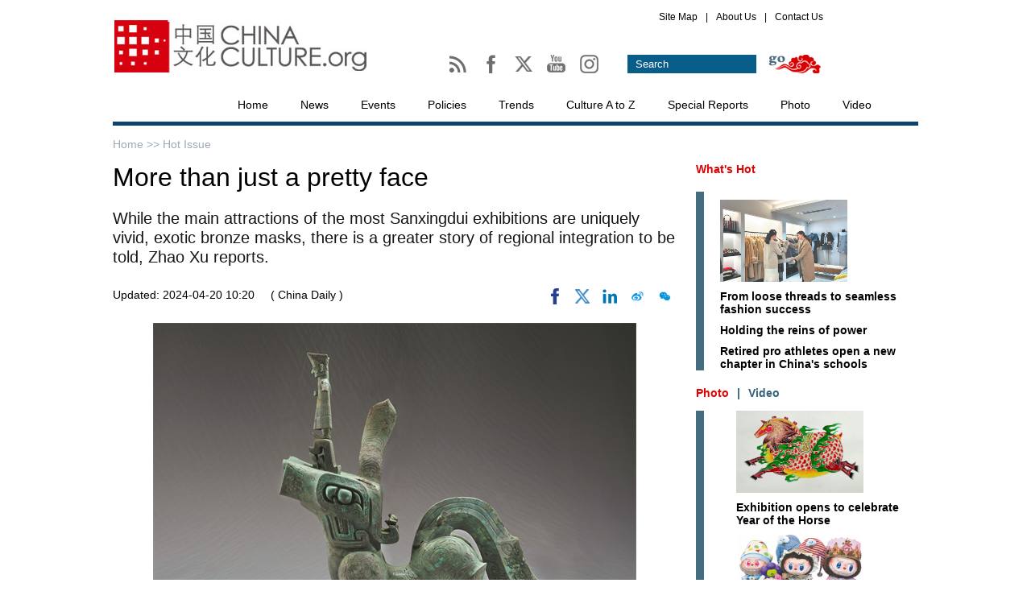

--- FILE ---
content_type: text/html;charset=UTF-8
request_url: http://en.chinaculture.org/a/202404/20/WS66232671a31082fc043c303b_2.html
body_size: 10789
content:
<!DOCTYPE html PUBLIC "-//W3C//DTD XHTML 1.0 Transitional//EN" "http://www.w3.org/TR/xhtml1/DTD/xhtml1-transitional.dtd">

<html xmlns="http://www.w3.org/1999/xhtml">
  <head>
    <meta http-equiv="Content-Type" content="text/html; charset=utf-8" />
    <meta name="viewport" content="width=device-width, initial-scale=1.0, minimum-scale=1.0, maximum-scale=1.0, user-scalable=no" />
    <title>More than just a pretty face - chinaculture.org</title>
    <meta name="Keywords" content="heritage" />
    <meta name="Description" content="In the public imagination of the Chinese, the words Sanxingdui (Three Star Mounds) are the equivalent of a myth: What they see in exhibitions focusing on this major Bronze Age civilization, including a current one at the newly opened Shanghai Museum East, doesn&#39;t seem to align very well with their previous experiences." />
    
      <meta property="og:xi" content="0" />
      <meta property="og:title" content="More than just a pretty face" />
      <meta property="og:recommend" content="0" />
      <meta property="og:url" content="http://en.chinaculture.org/a/202404/20/WS66232671a31082fc043c303b.html" />
      <meta property="og:image" content="http://img2.chinadaily.com.cn/images/202404/20/66232671a31082fc2b6c7bc3.jpeg" />
      
      <meta name="twitter:card" content="summary_large_image" />
      <meta name="twitter:site" content="@Chinacultureorg" />
      <meta name="twitter:title" content="More than just a pretty face" />
      <meta name="twitter:description" content="In the public imagination of the Chinese, the words Sanxingdui (Three Star Mounds) are the equivalent of a myth: What they see in exhibitions focusing on this major Bronze Age civilization, including a current one at the newly opened Shanghai Museum East, doesn&#39;t seem to align very well with their previous experiences." />
      
        
        
        
        <meta name="twitter:image:src" content="http://img2.chinadaily.com.cn/images/202404/20/66232671a31082fc2b6c7bc5.jpeg" />
        
        
        
        <meta name="twitter:image" content="http://img2.chinadaily.com.cn/images/202404/20/66232671a31082fc2b6c7bc5.jpeg" />
      
      
      
      
      <meta name="shareImg" content="//img2.chinadaily.com.cn/images/202404/20/66232671a31082fc2b6c7bc3.jpeg" />
      <meta name="msapplication-TileImage" content="http://en.chinaculture.org/image_e/2021/logo.jpg" />
      <link rel="apple-touch-icon-precomposed" href="http://en.chinaculture.org/image_e/2021/logo.jpg" />
    
    <link type="text/css" rel="stylesheet" href="//img2.chinadaily.com.cn/static/2020chinaculture/css/publicstyle.css?ver=10" />
    <link type="text/css" rel="stylesheet" href="//img2.chinadaily.com.cn/static/2020chinaculture/css/articstyle.css?ver=10" />
    <script type="text/javascript" xml:space="preserve" src="//img2.chinadaily.com.cn/static/2020chinaculture/js/qiehuan.js"></script><!--标签切换-->
    <script type="text/javascript" xml:space="preserve" src="//img2.chinadaily.com.cn/static/2020chinaculture/js/beijin.js?ver=2"></script><!--鼠标划上变色-->
    <script type="text/javascript" charset="utf-8" rel="stylesheet" xml:space="preserve" src="//img2.chinadaily.com.cn/static/2020chinaculture/js/search11.js"></script>
    <script type="text/javascript" charset="utf-8" rel="stylesheet" xml:space="preserve" src="//img2.chinadaily.com.cn/static/common/js/jquery.min-2.1.4.js"></script>
    <script type="text/javascript" charset="utf-8" rel="stylesheet" xml:space="preserve" src="//img2.chinadaily.com.cn/static/common/js/jweixin-1.0.0.js"></script>
    <script type="text/javascript" src="//www.chinadaily.com.cn/js/2020/qrcode.min.js" xml:space="preserve"></script><!--二维码生成-->
    <script src="//share.chinadaily.com.cn/wxshare/js/jsonps.js" xml:space="preserve"></script>
    
      <meta name="articaltype" content="COMPO" />
      <meta name="filetype" content="1" />
      <meta name="publishedtype" content="1" />
      <meta name="pagetype" content="1" />
      <meta name="catalogs" content="5f967aeca31024ad0ba80fc1" />
      <meta name="contentid" content="WS66232671a31082fc043c303b" />
      <meta name="publishdate" content="2024-04-20" />
      <meta name="editor" content="曹美乔" />
      <meta name="author" content="曹美乔" />
      <meta name="source" content="China Daily" />

      <!--来源-->
      <meta name="webterren_speical" content="4" />
      <meta name="sourcetype" content="4" />
    
  </head>

  <body>
    <script type="text/javascript" xml:space="preserve">

      function is_weixin(){
        var ua = navigator.userAgent.toLowerCase();
        if(ua.match(/MicroMessenger/i)=="micromessenger") {
          return true;
        } else {
          return false;
        }
      }
      var url =location.href;
      if(is_weixin()){
        console.log("微信验证");
        $.post('https://share.chinadaily.com.cn/wxshare/api/wxinit', {url:url}, function(data){
          wx.config({
            debug: false,
            appId: data.appid,
            timestamp: data.timestamp,
            nonceStr: data.noncestr,
            signature: data.sign,
            jsApiList: ['onMenuShareTimeline','onMenuShareAppMessage']
          }),
            wx.ready(function(){
            console.log("微信验证成功!");
            wx.onMenuShareTimeline({
              title: 'More than just a pretty face',
              link: url,
              imgUrl: 'http://img2.chinadaily.com.cn/images/202404/20/66232671a31082fc2b6c7bc7.jpeg'
            });
            var data = {
              title: 'More than just a pretty face',
              desc: 'In the public imagination of the Chinese, the words Sanxingdui (Three Star Mounds) are the equivalent of a myth: What they see in exhibitions focusing on this major Bronze Age civilization, including a current one at the newly opened Shanghai Museum East, doesn\'t seem to align very well with their previous experiences.',
              link: url,
              imgUrl: 'http://img2.chinadaily.com.cn/images/202404/20/66232671a31082fc2b6c7bc7.jpeg'
            };
            wx.onMenuShareAppMessage(data);
          }),
            wx.error(function(res){
            console.log("微信验证失败!");
          })
        });
      }
    </script>
    
        <!--头部-->
    <div class="cur-top">
      <div class="cur-top-one">
        <a href=""><img src="//img2.chinadaily.com.cn/static/2020chinaculture/img/bg-2.jpg" /></a>
      </div>
      <div class="cur-top-two">
        <div class="cur-map">
          <ul>
            <li><a href="http://en.chinaculture.org/sitemap">Site Map</a></li>
            <li><a href="">|</a></li>
            <li><a href="http://en.chinaculture.org/about">About Us</a></li>
            <li><a href="">|</a></li>
            <li><a href="http://en.chinaculture.org/contact">Contact Us</a></li>
          </ul>
        </div>
        <div class="cur-map-bottom">
          <div class="cur-map-bottom-left">
            <span><a href="http://en.chinaculture.org//Chinaculture-RSS.xml">
              <img src="http://en.chinaculture.org//image_e/2014WenTong/ico-1.jpg" id="Image1" onMouseOver="MM_swapImage('Image1','','http://en.chinaculture.org//image_e/2014WenTong/1ico-1.jpg',1)" onMouseOut="MM_swapImgRestore()" />
              </a></span> 
            <span><a href="http://www.facebook.com/pages/Chinacultureorg/1575300589358145?fref=ts">
              <img src="http://en.chinaculture.org//image_e/2014WenTong/ico-2.jpg" id="Image2" onMouseOver="MM_swapImage('Image2','','http://en.chinaculture.org//image_e/2014WenTong/2ico-2.jpg',1)" onMouseOut="MM_swapImgRestore()" />
              </a></span>
            <span><a href="https://twitter.com/chinacultureorg">
              <img src="https://www.chinadaily.com.cn/image_e/2024/x01.jpg" id="Image3" onMouseOver="MM_swapImage('Image3','','https://www.chinadaily.com.cn/image_e/2024/x02.jpg',1)" onMouseOut="MM_swapImgRestore()" />
              </a></span>
            <span><a href="https://youtube.com/chinacultureorg">
              <img src="http://en.chinaculture.org//image_e/2014WenTong/youtube01.jpg" id="Image4" onMouseOver="MM_swapImage('Image4','','http://en.chinaculture.org//image_e/2014WenTong/youtube02.jpg',1)" onMouseOut="MM_swapImgRestore()" />
              </a></span>
            <span><a href="https://www.instagram.com/china_culture/"><img src="http://en.chinaculture.org//image_e/2014WenTong/ins01.jpg" id="Image5" onMouseOver="MM_swapImage('Image5','','http://en.chinaculture.org//image_e/2014WenTong/ins02.jpg',1)" onMouseOut="MM_swapImgRestore()" /></a></span>   
          </div>
         <div class="cur-map-bottom-right">
             <form name="searchform" method="get" action="http://newssearch.chinadaily.com.cn/chinaculture/search" onSubmit="return do_search(this)" target="_blank" style="margin:0px; padding:0px; ">
          <p>
            <input class="text1" type="text" value="Search" name="query" id="searchText" onfocus="cleanword(this)" />
          </p>
          <p>
            <input class="sub" type="submit" value="" onClick="javascript:forumsubmit()" />
          </p>
        </form>
          </div>
        </div>
      </div>
    </div>
    <!--导航-->
    <div class="links">
      <ul>
        <li><a href="//en.chinaculture.org" target="_blank">Home</a></li>
        <!-- News 5f967aeaa31024ad0ba80f85-->
        <li>
          <a target="_blank" href="http://en.chinaculture.org/news">News</a>
          </li>
        <!-- Events 	5f967aeaa31024ad0ba80f80 -->
        <li>
          <a target="_blank" href="http://en.chinaculture.org/events">Events</a>
          </li>
        <!-- Policy 5f967aeaa31024ad0ba80f87 -->
        <li>
          <a target="_blank" href="http://en.chinaculture.org/policy">Policies</a>
          </li>
        <!-- Trends 5f967aeaa31024ad0ba80f8a -->
        <li>
          <a target="_blank" href="http://en.chinaculture.org/trends">Trends</a>
          </li>
        <!-- culture a-z 5f967aeaa31024ad0ba80f7e -->
        <li>
          <a target="_blank" href="http://en.chinaculture.org/culturea-z">Culture A to Z</a>
          </li>
        <!-- Special Reports  	5f967aeaa31024ad0ba80f8f -->
        <li>
          <a target="_blank" href="http://en.chinaculture.org/special_reports">Special Reports</a>
          </li>
        <!-- Photo 5f967aeaa31024ad0ba80f86 -->
        <li>
          <a target="_blank" href="http://en.chinaculture.org/photo">Photo</a>
          </li>
        <!-- Video 5f97d765a31024ad0ba8152d -->
        <li>
          <a target="_blank" href="http://en.chinaculture.org/video">Video</a>
          </li>
      </ul>
    </div>
        <div class="top-mobile" style="position:relative;">
      <div class="ico-menu">
        <img src="//img2.chinadaily.com.cn/static/2020chinaculture/img/menu-mon.png" />
      </div>
      <div class="logo">
        <a href="http://en.chinaculture.org" target="_top"><img src="http://en.chinaculture.org/image_e/2017/a-1.jpg" /></a>
      </div>
      <div class="ico-cn">
        
      </div>
    </div>
    <div class="m-menu">
      <ul>
        <li><a href="http://newssearch.chinadaily.com.cn/chinaculture/search" target="_top">Search</a></li>
        <li><a href="//en.chinaculture.org" target="_top">Home</a></li>
        <li>
          <a target="_top" href="http://en.chinaculture.org/news">News</a>
        </li>
        <li>
          <a target="_top" href="http://en.chinaculture.org/events">Events</a>
        </li>
        <li>
          <a target="_top" href="http://en.chinaculture.org/policy">Policies</a>
        </li>
        <li>
          <a target="_top" href="http://en.chinaculture.org/trends">Trends</a>
        </li>
        <li>
          <a target="_top" href="http://en.chinaculture.org/culturea-z">Culture A to Z</a>
        </li>
        <li>
          <a target="_top" href="http://en.chinaculture.org/special_reports">Special Reports</a>
        </li>
        <li>
          <a target="_top" href="http://en.chinaculture.org/photo">Photo</a>
        </li>
        <li>
          <a target="_top" href="http://en.chinaculture.org/video">Video</a>
        </li>
      </ul>
    </div>
  


    <div class="all">
      <!--面包屑导航-->
      <div class="bread-two">
        <a href="//en.chinaculture.org" target="_blank" shape="rect">Home &gt;&gt; </a><a target="_blank" shape="rect" href="http://en.chinaculture.org/news/hotissue">Hot Issue</a>
        <img class="share-ico" src="//img2.chinadaily.com.cn/static/2020chinaculture/img/share.png" />
      </div>
      <!--左边-->
      <div class="cur-left">
        <h1>More than just a pretty face</h1>
        <h2>While the main attractions of the most Sanxingdui exhibitions are uniquely vivid, exotic bronze masks, there is a greater story of regional integration to be told, Zhao Xu reports.</h2>
        <div class="artic-one">
          <span class="pubdate">Updated:  2024-04-20 10:20</span>
          <span class="source">( China Daily )</span>
          <span class="sharearea">
            <a title="facebook" style="cursor:pointer; " target="_blank" shape="rect" href="https://www.facebook.com/sharer.php?title=More than just a pretty face&amp;u=http://en.chinaculture.org/a/202404/20/WS66232671a31082fc043c303b.html"><img src="https://www.chinadaily.com.cn/image_e/2020/facebook.png" height="17px" /></a>
            <a title="twitter" style="cursor:pointer;" target="_blank" shape="rect" href="https://twitter.com/share?text=More than just a pretty face&amp;url=http://en.chinaculture.org/a/202404/20/WS66232671a31082fc043c303b.html"><img src="https://www.chinadaily.com.cn/image_e/2024/x.png" /></a>
            <a title="linkedin" style="cursor:pointer;" target="_blank" shape="rect" href="http://www.linkedin.com/shareArticle?mini=true&amp;title=More than just a pretty face&amp;url=http://en.chinaculture.org/a/202404/20/WS66232671a31082fc043c303b.html"><img src="https://www.chinadaily.com.cn/image_e/2020/linkedin.png" /></a>
            <a title="weibo" style="cursor:pointer;" target="_blank" shape="rect" href="https://service.weibo.com/share/share.php?appkey=2152474398&amp;type=3&amp;title=More than just a pretty face&amp;pic=http://img2.chinadaily.com.cn/images/202404/20/66232671a31082fc2b6c7bc3.jpeg&amp;url=http://en.chinaculture.org/a/202404/20/WS66232671a31082fc043c303b.html"><img src="//img2.chinadaily.com.cn/static/common/img/wb.png" /></a>
            <a title="weixin" style="cursor:pointer;" shape="rect"><img id="weixinqrcode" src="//img2.chinadaily.com.cn/static/common/img/wx.png" /></a>
          </span>
        </div>
        <div id="qrcode">
          <span>Share - WeChat<img src="https://www.chinadaily.com.cn/image_e/2020/timg.jpg" width="20px" height="20px" /></span>
          <div id="qrcodearea">
          </div>
        </div>
        <div class="share">
          <div class="share-core">
            <a title="weibo" target="_blank" shape="rect" href="https://service.weibo.com/share/share.php?appkey=2152474398&amp;type=3&amp;title=More than just a pretty face&amp;pic=http://img2.chinadaily.com.cn/images/202404/20/66232671a31082fc2b6c7bc3.jpeg&amp;url=http://en.chinaculture.org/a/202404/20/WS66232671a31082fc043c303b.html"><img src="//www.chinadaily.com.cn/image_e/2020/share/weibo.png" /></a>
            <a title="facebook" target="_blank" shape="rect" href="https://www.facebook.com/sharer.php?title=More than just a pretty face&amp;u=http://en.chinaculture.org/a/202404/20/WS66232671a31082fc043c303b.html"><img src="//www.chinadaily.com.cn/image_e/2020/share/facebook.png" /></a>
            <a title="twitter" target="_blank" shape="rect" href="https://twitter.com/share?text=More than just a pretty face&amp;url=http://en.chinaculture.org/a/202404/20/WS66232671a31082fc043c303b.html"><img src="//www.chinadaily.com.cn/image_e/2020/share/twitter.png" /></a>
            <a title="linkedin" target="_blank" shape="rect" href="http://www.linkedin.com/shareArticle?mini=true&amp;title=More than just a pretty face&amp;url=http://en.chinaculture.org/a/202404/20/WS66232671a31082fc043c303b.html"><img src="//www.chinadaily.com.cn/image_e/2020/share/linkedin.png" /></a>
          </div>
          <div class="share-close">
            <span>CLOSE</span>
          </div>
        </div>
        <div id="Content" class="artic-three">
           
        
           
<figure class="image" style="display: table;"> 
 <img src="//img2.chinadaily.com.cn/images/202404/20/66232671a31082fc2b6c7bb9.jpeg" data-from="newsroom" data-mimetype="image/jpeg" id="img-66232671a31082fc2b6c7bb9"> 
 <figcaption style="display: table-caption; caption-side: bottom;"> 
  <span style="color: #000000; font-family: arial; font-size: 14.6667px; font-style: normal; font-variant-ligatures: normal; font-variant-caps: normal; font-weight: 400; letter-spacing: normal; orphans: 2; text-align: start; text-indent: 0px; text-transform: none; white-space: normal; widows: 2; word-spacing: 0px; -webkit-text-stroke-width: 0px; background-color: #f9fdff; text-decoration-thickness: initial; text-decoration-style: initial; text-decoration-color: initial; display: inline !important; float: none;">A hat-donning bronze figure with braided hair standing atop a giant mythical beast, unearthed from the archaeological site of Sanxingdui, Guanghan, Sichuan province.[Photo provided by&nbsp;the Shanghai Museum and the Sanxingdui Museum]</span> 
 </figcaption> 
</figure> 
<p>Two thirds of the exhibits have come from the archaeological sites of Sanxingdui and Jinsha. The latter is located about 40 kilometers south of the former in the Sichuan provincial capital of Chengdu and is considered to be its direct successor. These were put by Hu alongside other items excavated from sites on what he believes are "the ancient transmission routes", along which ideas, materials and people traveled as far back as around 3000 BC.</p> 
<p>For those who had reached Sanxingdui from the plateau in the northwest (modernday Qinghai and Gansu provinces), there were mountains to climb and rivers to traverse. And for those from the east, the Yangtze River, running from west to east, acted as a ready conduit, connecting Sanxingdui to the various cultures that had flourished along the waterway. Among them was China's most prominent prehistoric jade culture, Liangzhu (3300-2300 BC). Rooted in divination and shamanism, the powerful belief system of Liangzhu is thought to have profoundly influenced Sanxingdui.</p> 
<p>"Judging by what has been unearthed, the political entity behind the Sanxingdui civilization was a burgeoning state and a theocracy," says Hu.</p> 
<p>That state was believed to be an ancient kingdom known as Shu. Shu historically refers to the area surrounding Chengdu city.</p> 


        </div>
        <!--分页-->
        
      <div id="div_currpage"><!--&nbsp;&nbsp;-->
        
          <a style="text-decoration:none" href="//en.chinaculture.org/a/202404/20/WS66232671a31082fc043c303b_1.html">|&lt;&lt;</a>
          <a class="pagestyle" href="//en.chinaculture.org/a/202404/20/WS66232671a31082fc043c303b_1.html">Previous</a>
        

        
          <a href="//en.chinaculture.org/a/202404/20/WS66232671a31082fc043c303b_1.html">1</a>
          
        

        
          
          <span style="background-color: #003366;color: #fff;">2</span>
        

        
          <a href="//en.chinaculture.org/a/202404/20/WS66232671a31082fc043c303b_3.html">3</a>
          
        

        
          <a href="//en.chinaculture.org/a/202404/20/WS66232671a31082fc043c303b_4.html">4</a>
          
        

        
          <a href="//en.chinaculture.org/a/202404/20/WS66232671a31082fc043c303b_5.html">5</a>
          
        

        
          <a href="//en.chinaculture.org/a/202404/20/WS66232671a31082fc043c303b_6.html">6</a>
          
        
        
          <a class="pagestyle" href="//en.chinaculture.org/a/202404/20/WS66232671a31082fc043c303b_3.html">Next</a>&nbsp;&nbsp; 
          <a style="text-decoration:none" href="//en.chinaculture.org/a/202404/20/WS66232671a31082fc043c303b_6.html">&gt;&gt;|</a>
        
      </div>
    
        <div class="selectpage">
          <!--移动分页-->
          
            <span class="prev">
              <a class="pagestyle" shape="rect" href="//en.chinaculture.org/a/202404/20/WS66232671a31082fc043c303b_1.html">Previous</a>
            </span>
            <span class="pageno">
              <a href="javascript:void (0)" shape="rect">
                2/6
              </a>
            </span>
            <span class="next">
              <a class="pagestyle" shape="rect" href="//en.chinaculture.org/a/202404/20/WS66232671a31082fc043c303b_3.html">Next</a>
            </span>
          
        </div>
        <!-- Related Stories-->
        <!-- <cms:storylist th:attr="channelId=|${site.dirname}|,type='column',columnId=|${column.uuid}|,count='10'">
<div class="all-title-article">
Related Stories
</div>

<div class="relate">
<ul><th:block th:each="story,iterStat:${storyList}">
<li th:unless="${#arrays.isEmpty(story.editorRecommends)}" th:each="s,i:${story.editorRecommends}"><a th:href="${s.url}" th:utext="${s.title}" target="_blank"></a></li>
</th:block>
</ul>

</div>

</cms:storylist>	-->
        <script xml:space="preserve">
          //<![CDATA[
          $(document).ready(function(){
            $(".ico-menu").click(function(){
              if($(".m-menu").css("display")=='block')
                $(".m-menu").hide();
              else $(".m-menu").show();
            });
            $(".all").click(function(){
              if($(".m-menu").css("display")=='block')
                $(".m-menu").hide();
            });
            $(".logo").click(function(){
              if($(".m-menu").css("display")=='block')
                $(".m-menu").hide();
            });
            $(".ico-cn").click(function(){
              if($(".m-menu").css("display")=='block')
                $(".m-menu").hide();
            });
            /*以下为分享*/
            $("#weixinqrcode").click(function(){
              $(".moreshare").hide();
              if($("#qrcode").css("display")=='block')
                $("#qrcode").hide();
              else $("#qrcode").show();
            });
            $("#qrcode span img").click(function(){
              if($("#qrcode").css("display")=='block')
                $("#qrcode").hide();
            });
            var qrcode = new QRCode(document.getElementById("qrcodearea"), {
              width : 180,
              height : 180
            });
            var curUrl = location.href;
            qrcode.makeCode(curUrl);
            $(".share-ico").click(function(){
              if($(".share").css("display")=='block')
                $(".share").hide();
              else $(".share").show();
            });
            $(".share-close").click(function(){
              $(".share").hide();
            });
            $(".top-mobile").click(function(){
              if($(".share").css("display")=='block')
                $(".share").hide();
            });
            $(".cur-left").click(function(){
              if($(".share").css("display")=='block')
                $(".share").hide();
            });
          });
          //]]>
        </script>
        <div class="tabbb">
          <!-- 点击切换1 begin -->
          <div class="Menuboxb-p">
            <ul>
              <li id="twooo1" onmouseover="setTabbb('twooo',1,8)" class="hover3">News </li>
              <li id="twooo2" onmouseover="setTabbb('twooo',2,8)">Events</li>
              <li id="twooo3" onmouseover="setTabbb('twooo',3,8)">Trends </li>
              <li id="twooo4" onmouseover="setTabbb('twooo',4,8)"> Culture A-Z</li>

            </ul>
          </div>
          <div class="Contentboxb-p">
            <div id="conbb_twooo_1">
              <div class="c-p">
                
                  
                
              </div>
              <div class="f-u">
                
                  <ul>
                      <li><a target="_blank" shape="rect" href="//en.chinaculture.org/a/202601/26/WS6976a6f1a310d6866eb35a42.html">From loose threads to seamless fashion success</a></li>
                      <li><a target="_blank" shape="rect" href="//en.chinaculture.org/a/202601/26/WS6976a53da310d6866eb35a32.html">Holding the reins of power</a></li>
                      <li><a target="_blank" shape="rect" href="//en.chinaculture.org/a/202601/26/WS6976a2c2a310d6866eb35a21.html">Retired pro athletes open a new chapter in China's schools</a></li>
                      <li><a target="_blank" shape="rect" href="//en.chinaculture.org/a/202601/26/WS6976a15ea310d6866eb35a1a.html">Rock band puts 'work' into entertainment</a></li>
                      <li><a target="_blank" shape="rect" href="//en.chinaculture.org/a/202601/26/WS69769f22a310d6866eb35a0a.html">Laba porridge heralds festive celebrations</a></li>
                      <li><a target="_blank" shape="rect" href="//en.chinaculture.org/a/202601/24/WS69742ef3a310d6866eb358b4.html">Guardian of the whispering murals</a></li>
                  </ul>
                
              </div>
            </div>
            <div id="conbb_twooo_2" style="display:none">
              <div class="c-p">
                
                  
                    <a target="_blank" shape="rect" href="//en.chinaculture.org/a/202009/30/WS5fc45db5a31024ad0ba98657.html"><img src="//img2.chinadaily.com.cn/images/202012/02/5fc7320ea31024adbda5d0e8.jpeg" /></a>
                    <p><a target="_blank" shape="rect" href="//en.chinaculture.org/a/202009/30/WS5fc45db5a31024ad0ba98657.html">Wuhan's landmark tower to open night tours</a></p>
                  
                
              </div>
              <div class="f-u">
                
                  <ul>
                      <li><a target="_blank" shape="rect" href="//en.chinaculture.org/a/202512/16/WS6940cd7ba310d6866eb2ee1c.html">Charting the global rise of Chinese children's literature</a></li>
                      <li><a target="_blank" shape="rect" href="//en.chinaculture.org/a/202511/08/WS690ea819a310fc20369a3e73.html">Finding unity in the spirit of tai chi</a></li>
                      <li><a target="_blank" shape="rect" href="//en.chinaculture.org/a/202511/06/WS690be420a310bfcd27fc50e1.html">Gilded in gold</a></li>
                      <li><a target="_blank" shape="rect" href="//en.chinaculture.org/a/202510/27/WS68ff12f1a310f735438b72a9.html">Stamp honors Taiwan's restoration day</a></li>
                      <li><a target="_blank" shape="rect" href="//en.chinaculture.org/a/202510/17/WS68f2052da310f735438b5a0d.html">'Beijing in Translation' special stand dazzles at Frankfurt Book Fair</a></li>
                      <li><a target="_blank" shape="rect" href="//en.chinaculture.org/a/202510/17/WS68f20169a310f735438b5a00.html">Handel's Rinaldo brings Baroque splendor to Beijing</a></li>
                  </ul>
                
              </div>

            </div>
            <div id="conbb_twooo_3" style="display:none">
              <div class="c-p">
                
                  
                
              </div>
              <div class="f-u">
                
                  <ul>
                      <li><a target="_blank" shape="rect" href="//en.chinaculture.org/a/202511/04/WS69094dc7a310f215074b8c07.html">Women entrepreneurs transforming rural communities</a></li>
                      <li><a target="_blank" shape="rect" href="//en.chinaculture.org/a/202511/04/WS69094a1da310f215074b8bf3.html">Fresh beef from food chains redefines fine dining with provenance and texture</a></li>
                      <li><a target="_blank" shape="rect" href="//en.chinaculture.org/a/202511/03/WS6907f1bea310f215074b8897.html">The light beyond our sight</a></li>
                      <li><a target="_blank" shape="rect" href="//en.chinaculture.org/a/202510/06/WS68e332cfa310f735438b3a62.html">Dual holidays, boom in family travel boosting tourism demand</a></li>
                      <li><a target="_blank" shape="rect" href="//en.chinaculture.org/a/202510/06/WS68e32c4ba310f735438b3a44.html">Yangtze porpoise swims back from the brink</a></li>
                      <li><a target="_blank" shape="rect" href="//en.chinaculture.org/a/202510/06/WS68e328f4a310f735438b3a27.html">Visa policies bring more visitors to Bali, beyond</a></li>
                  </ul>
                
              </div>

            </div>
            <div id="conbb_twooo_4" style="display:none">
              <div class="c-p">
                
                  
                    <a target="_blank" shape="rect" href="//en.chinaculture.org/a/202512/20/WS694c8d0ba310d6866eb30594.html"><img src="//img2.chinadaily.com.cn/images/202601/09/6960b6e5a310d68600f5b256.jpeg" /></a>
                    <p><a target="_blank" shape="rect" href="//en.chinaculture.org/a/202512/20/WS694c8d0ba310d6866eb30594.html">Winter Solstice: Night at its longest</a></p>
                  
                
              </div>
              <div class="f-u">
                
                  <ul>
                      <li><a target="_blank" shape="rect" href="//en.chinaculture.org/a/202512/06/WS69338d3aa310d6866eb2d313.html">Major Snow: Midwinter prevails</a></li>
                      <li><a target="_blank" shape="rect" href="//en.chinaculture.org/a/202511/22/WS6920fd8fa310d6866eb2ad4a.html">Minor Snow: Winter is here</a></li>
                      <li><a target="_blank" shape="rect" href="//en.chinaculture.org/a/202511/20/WS691ec958a310d6866eb2a896.html">Winter Clothing Festival: A day of remembrance and warmth</a></li>
                      <li><a target="_blank" shape="rect" href="//en.chinaculture.org/a/202511/07/WS690d360ea310bfcd27fc54ff.html">Start of Winter: Prelude to winter</a></li>
                      <li><a target="_blank" shape="rect" href="//en.chinaculture.org/a/202509/23/WS6960b768a310d6866eb32ef5.html">Autumn Equinox: Nature blooms</a></li>
                      <li><a target="_blank" shape="rect" href="//en.chinaculture.org/a/202508/23/WS68a90488a310851ffdb4fae0.html">End of Heat: End of Summer</a></li>
                  </ul>
                
              </div>
            </div>
          </div>
        </div>
        
          
        
      </div>
      <!--右边-->
      <div class="cur-right">
        <!--大标题-->
        <div class="all-title">
         
<a target="_blank" shape="rect" href="//en.chinaculture.org/whatshot">What's Hot</a>

        </div>
        <!--Special Reports -->
        <div class="cur-right-one-p">
          
            
              <div class="cur-sp-p">
                <a target="_blank" shape="rect" href="//en.chinaculture.org/a/202601/26/WS6976a6f1a310d6866eb35a42.html"><img src="//img2.chinadaily.com.cn/images/202601/26/6976c5eba310d68600f6bec5.jpeg" /></a>
                <p><a target="_blank" shape="rect" href="//en.chinaculture.org/a/202601/26/WS6976a6f1a310d6866eb35a42.html">From loose threads to seamless fashion success</a></p>
              </div>
            
            
              <div class="cur-sp-p">
                
                <p><a target="_blank" shape="rect" href="//en.chinaculture.org/a/202601/26/WS6976a53da310d6866eb35a32.html">Holding the reins of power</a></p>
              </div>
            
            
              <div class="cur-sp-p">
                
                <p><a target="_blank" shape="rect" href="//en.chinaculture.org/a/202601/26/WS6976a2c2a310d6866eb35a21.html">Retired pro athletes open a new chapter in China's schools</a></p>
              </div>
            

        </div>
        <div class="tab">
          <div class="Menubox">
            <ul>
              <li id="two1" onmouseover="setTab('two',1,5)" class="hover">Photo</li>
              <li>|</li>
              <li id="two2" onmouseover="setTab('two',2,5)">Video</li>
            </ul>
          </div>
          <div class="Contentbox">
            <div id="con_two_1">
              
                
                  <div class="cur-sp-p">
                    <a target="_blank" shape="rect" href="//en.chinaculture.org/a/202601/22/WS69717acea310d6866eb35181.html"><img src="//img2.chinadaily.com.cn/images/202601/22/6971b888a310d68600f6918a.jpeg" /></a>
                    <p><a target="_blank" shape="rect" href="//en.chinaculture.org/a/202601/22/WS69717acea310d6866eb35181.html">Exhibition opens to celebrate Year of the Horse</a></p>
                  </div>
                
                
                  <div class="cur-sp-p">
                    <a target="_blank" shape="rect" href="//en.chinaculture.org/a/202601/21/WS69700900a310d6866eb34d02.html"><img src="//img2.chinadaily.com.cn/images/202601/22/69718f2ea310d68600f68d6f.jpeg" /></a>
                    <p><a target="_blank" shape="rect" href="//en.chinaculture.org/a/202601/21/WS69700900a310d6866eb34d02.html">Year-ender: Top 10 cultural events from 2025</a></p>
                  </div>
                
              
            </div>
            <div id="con_two_2" style="display:none">  
              
                
                  <div class="cur-sp-p">
                    <a target="_blank" shape="rect" href="//en.chinaculture.org/a/202601/23/WS6972f21da310d6866eb3565e.html"><img src="//img2.chinadaily.com.cn/images/202601/23/697327cea310d68600f6a6a7.jpeg" /></a>
                    <p><a target="_blank" shape="rect" href="//en.chinaculture.org/a/202601/23/WS6972f21da310d6866eb3565e.html">China and Greece share profound parallel wisdom</a></p>
                  </div>
                
                
                  <div class="cur-sp-p">
                    <a target="_blank" shape="rect" href="//en.chinaculture.org/a/202601/23/WS6972ea42a310d6866eb3563b.html"><img src="//img2.chinadaily.com.cn/images/202601/23/6972ec2fa310d68600f6a419.jpeg" /></a>
                    <p><a target="_blank" shape="rect" href="//en.chinaculture.org/a/202601/23/WS6972ea42a310d6866eb3563b.html">Archaeology's greatest lesson: Building for posterity</a></p>
                  </div>
                
              
            </div>
          </div>
        </div>
        <!--大标题-->
        <div class="all-title">
          Most Popular
        </div>
        <!--Most Popular-->
        <div class="tabb">
          <!-- 点击切换1 begin -->
          <div class="Menuboxb">
            <ul>
              <li id="twoo1" onmouseover="setTabb('twoo',1,8)" class="hover2">This Week</li>
              <li id="twoo2" onmouseover="setTabb('twoo',2,8)">Photo</li>
            </ul>
          </div>
          <div class="Contentboxb">
            <div id="conb_twoo_1">
              <script src="https://www.chinadaily.com.cn/html/topnews/ismp_culture-7.js" type="text/javascript" xml:space="preserve"></script>
              <script type="text/javascript" xml:space="preserve">
                //<![CDATA[
                var num = cd_json.length;

                document.write('<ul>');
                for(var i=0;i<num;i++){
                  document.write('<li><a href="'+cd_json[i].url+'" target="_blank">'+cd_json[i].title+'<\/a><\/li>');
                }
                document.write('<\/ul>');
                //]]>
              </script>
            </div>
            <div id="conb_twoo_2" style="display:none">
              
                
                  <div class="p-ho">
                    <a target="_blank" shape="rect" href="//en.chinaculture.org/a/202601/22/WS69717acea310d6866eb35181.html"><img src="//img2.chinadaily.com.cn/images/202601/22/6971b888a310d68600f6918a.jpeg" /></a>
                    <h3><a target="_blank" shape="rect" href="//en.chinaculture.org/a/202601/22/WS69717acea310d6866eb35181.html">Exhibition opens to celebrate Year of the Horse</a></h3>
                  </div>
                
                
                  <div class="p-ho">
                    <a target="_blank" shape="rect" href="//en.chinaculture.org/a/202601/21/WS69700900a310d6866eb34d02.html"><img src="//img2.chinadaily.com.cn/images/202601/22/69718f2ea310d68600f68d6f.jpeg" /></a>
                    <h3><a target="_blank" shape="rect" href="//en.chinaculture.org/a/202601/21/WS69700900a310d6866eb34d02.html">Year-ender: Top 10 cultural events from 2025</a></h3>
                  </div>
                
                
                  <div class="p-ho">
                    <a target="_blank" shape="rect" href="//en.chinaculture.org/a/202601/20/WS696f4bc1a310d6866eb34c7e.html"><img src="//img2.chinadaily.com.cn/images/202601/20/696f4bc1a310d68600f66d95.jpeg" /></a>
                    <h3><a target="_blank" shape="rect" href="//en.chinaculture.org/a/202601/20/WS696f4bc1a310d6866eb34c7e.html">Ice fishing attracts tourists to Jingpo Lake's winter festival</a></h3>
                  </div>
                
                
                  <div class="p-ho">
                    <a target="_blank" shape="rect" href="//en.chinaculture.org/a/202601/20/WS696f437fa310d6866eb34c49.html"><img src="//img2.chinadaily.com.cn/images/202601/20/696f437fa310d68600f66c76.jpeg" /></a>
                    <h3><a target="_blank" shape="rect" href="//en.chinaculture.org/a/202601/20/WS696f437fa310d6866eb34c49.html">A circle of mystery: art, time and primordial chaos</a></h3>
                  </div>
                
                
                  <div class="p-ho">
                    <a target="_blank" shape="rect" href="//en.chinaculture.org/a/202601/20/WS696f2996a310d6866eb34bea.html"><img src="//img2.chinadaily.com.cn/images/202601/20/696f2996a310d68600f66afd.jpeg" /></a>
                    <h3><a target="_blank" shape="rect" href="//en.chinaculture.org/a/202601/20/WS696f2996a310d6866eb34bea.html">A pioneer epic takes the stage</a></h3>
                  </div>
                
                
                  <div class="p-ho">
                    <a target="_blank" shape="rect" href="//en.chinaculture.org/a/202601/20/WS696f1fd4a310d6866eb34bbc.html"><img src="//img2.chinadaily.com.cn/images/202601/20/696f1fd4a310d68600f669f8.jpeg" /></a>
                    <h3><a target="_blank" shape="rect" href="//en.chinaculture.org/a/202601/20/WS696f1fd4a310d6866eb34bbc.html">Aurora seen in Beiji village of Mohe, NE China</a></h3>
                  </div>
                
              
            </div>
          </div>
        </div>

      </div>
    </div>
    <div style=" clear:both">&nbsp;</div>
    
        <!--底部-->
    <div class="dibu">
      <div class="dibu-one">
        <ul>
          <li class="spic"><a href="http://en.chinaculture.org/news" target="_blank">News</a></li>
          <li><a href="http://en.chinaculture.org/news/exchange" target="_blank">Cultural Exchange</a></li>
          <li><a href="http://en.chinaculture.org/news/exclusive" target="_blank">Exclusive</a></li>
          <li><a href="http://en.chinaculture.org/news/hotissue" target="_blank">Hot Issue</a></li>
        </ul>
      </div>
      <div class="dibu-one">
        <ul>
          <li class="spic"><a href="http://en.chinaculture.org/events" target="_blank">Events </a></li>
          <li><a href="http://en.chinaculture.org/events/projects" target="_blank">Major Projects</a></li>
          <li><a href="http://en.chinaculture.org/events/listing" target="_blank">Event Listing</a></li>
          <li><a href="http://en.chinaculture.org/events/calendar" target="_blank">Calendar</a></li>
        </ul>
      </div>
      <div class="dibu-one">
        <ul>
          <li class="spic"><a href="http://en.chinaculture.org/policy" target="_blank">Policy  </a></li>
        </ul>
      </div>
      <div class="dibu-one">
        <ul>
          <li class="spic"><a href="http://en.chinaculture.org/trends" target="_blank">Trends</a></li>
        </ul>
      </div>
      <div class="dibu-one">
        <ul>
          <li class="spic"><a href="http://en.chinaculture.org/culturea-z" target="_blank">Culture A-Z</a></li>
          <li><a href="http://en.chinaculture.org/culturea-z/calligraphy-painting/" target="_blank">Calligraphy &amp; Painting</a></li>
          <li><a href="http://en.chinaculture.org/culturea-z/language-literature/" target="_blank">Language &amp; Literature</a></li>
          <li><a href="http://en.chinaculture.org/culturea-z/music-dance/" target="_blank">Music &amp; Dance</a></li>
          <li><a href="http://en.chinaculture.org/culturea-z/opera-drama/" target="_blank">Opera &amp; Drama</a></li>
          <li><a href="http://en.chinaculture.org/culturea-z/folkart/" target="_blank">Folk Art </a></li>
          <li><a href="http://en.chinaculture.org/culturea-z/film-tv/" target="_blank">Film &amp; TV</a></li>
          <li><a href="http://en.chinaculture.org/culturea-z/architecture-garden/" target="_blank">Architecture &amp; Garden</a></li>
          <li><a href="http://en.chinaculture.org/culturea-z/food-health/" target="_blank">Food &amp; Health</a></li>
          <li><a href="http://en.chinaculture.org/culturea-z/philosophy" target="_blank">Philosophy</a></li>
          <li><a href="http://en.chinaculture.org/culturea-z/handicrafts" target="_blank">Handicrafts</a></li>
          <li><a href="http://en.chinaculture.org/culturea-z/festivals-customs" target="_blank">Festivals &amp; Customs</a></li>
          <li><a href="http://en.chinaculture.org/culturea-z/clothing-ornaments" target="_blank">Clothing &amp; Ornaments</a></li>
          <li><a href="http://en.chinaculture.org/culturea-z/myths-legends" target="_blank">Myths &amp; Legends</a></li>
          <li><a href="http://en.chinaculture.org/culturea-z/heritage" target="_blank">World Heritage</a></li>
          <li><a href="http://en.chinaculture.org/culturea-z/ich" target="_blank">Intangible Cultural Heritage</a></li>

        </ul>
      </div>
      <div class="dibu-one">
        <ul>
          <li class="spic"><a href="http://en.chinaculture.org/special_reports" target="_blank">  Special Reports </a></li>
        </ul>
      </div>
      <div class="dibu-one">
        <ul>
          <li class="spic"><a href="#">Photo &amp; Video </a></li>
          <li><a href="http://en.chinaculture.org/photo" target="_blank">Photo</a></li>
          <li><a href="http://en.chinaculture.org/video" target="_blank">Video</a></li>
        </ul>
      </div>
      <div class="dibu-one">
        <ul>
          <li class="spic"><a href="http://en.chinaculture.org/50011363" target="_blank"> Services</a></li>
          <li><a href="http://en.chinaculture.org/50011363/institutions" target="_blank">Institutions</a></li>
          <li><a href="http://en.chinaculture.org/50011363/troupes" target="_blank">Troupes </a></li>
          <li><a href="http://en.chinaculture.org/50011363/museums" target="_blank">Museums</a></li>
          <li><a href="http://en.chinaculture.org/50011363/embassies" target="_blank">Culture Sections of Chinese Embassies</a></li>
          <li><a href="http://en.chinaculture.org/50011363/ccc" target="_blank">China Cultural Centers</a></li>
        </ul>
        <img src="https://www.chinadaily.com.cn/image_e/2024/share-bottom20240813.jpg" usemap="#Map" border="0" />
        <map name="Map" id="Map">
          <area shape="circle" coords="40,46,18" href="http://www.facebook.com/pages/Chinacultureorg/1575300589358145?fref=ts" />
          <area shape="circle" coords="87,46,18" href="https://twitter.com/chinacultureorg" />
          <area shape="circle" coords="134,46,18" href="https://youtube.com/chinacultureorg" />
          <area shape="circle" coords="182,47,18" href="https://www.instagram.com/china_culture/ " />
        </map>
      </div>
    </div>
    <div class="footer">
      <div class="ic-o"><a href="http://en.chinaculture.org/index.html"><img src="http://en.chinaculture.org/image_e/2014WenTong/p-11.jpg" /></a></div>
      <div class="ic-u">
        <p>Presented by Chinaculture Registration Number: 京ICP备13028878号-4</p>
        <p>Copyright © <script>

          var oTime = new Date();
          document.write(oTime.getFullYear());

          </script> Ministry of Culture and Tourism, P.R.China. All rights reserved</p>
        <p><a href="http://www.beian.gov.cn/portal/registerSystemInfo?recordcode=11010502035176" style="color:#000; text-decoration:none;" target="_blank"><img border="0" style="float:left;" src="//img2.chinadaily.com.cn/static/2020chinaculture/img/gwab.png" />京公网安备 11010502035176号</a></p>
      </div>
    </div>
    <div class="m-footer">
      <p>Presented by Chinaculture Registration Number: 京ICP备13028878号-4</p>
      <p>Copyright © <script>

        var oTime = new Date();
        document.write(oTime.getFullYear());

        </script> Ministry of Culture and Tourism, P.R.China. All rights reserved</p>
      <p><a href="http://www.beian.gov.cn/portal/registerSystemInfo?recordcode=11010502035176" target="_blank"><img border="0" style="float:left;" src="//img2.chinadaily.com.cn/static/2020chinaculture/img/gwab.png" />京公网安备 11010502035176号</a></p>
    </div>
  

    
      <div style="display:none">
        <script type="text/javascript">
          //<![CDATA[
          document.write(unescape("%3Cscript src='//cl2.webterren.com/webdig.js?z=16' type='text/javascript'%3E%3C/script%3E"));
          //]]>
        </script>
        <script type="text/javascript">
          //<![CDATA[
          wd_paramtracker("_wdxid=000000000000000000000000000000000000000000")
          //]]>
        </script>
      </div>
      <!--心动统计系统 -->
      <script src="https://xd.cdurl.cn/xdsens/autotrack.js" type="text/javascript" data-config="{'host':'//xd.cdurl.cn/receiver', 'project':'Chinadailyvideo','token':'a5a00812e91149238d371a308cb61e40'}"></script>
    

  </body>

       <script>
    //<![CDATA[
    document.addEventListener("DOMContentLoaded", function() {
      // 获取div#Content中的所有iframe
      const contentDiv = document.getElementById('Content');
      if (contentDiv) {
        const targetIframes = contentDiv.querySelectorAll("iframe");
        
        // 遍历并执行调整函数
        targetIframes.forEach(iframe => {
          adjustIframeContainerSize(iframe);
        });
      } else {
        console.warn('未找到div#Content元素');
      }
    });

    function adjustIframeContainerSize(iframe) {
      if (!iframe) {
        console.warn('未找到 iframe 元素');
        return;
      }

      // 获取iframe的ID
      const iframeId = iframe.id.replace(/[^a-zA-Z]/g, "");
      console.log(iframeId)
      let vr;

      // 根据不同ID设置不同的ra值
      if (iframeId === 'playerFrameN') {
        // 从src中提取ra参数
        const iframeSrc = iframe.src;
        console.log("当前 iframe 的 src:", iframeSrc);
        
        try {
          const videoUrl = new URL(iframeSrc);
          vr = videoUrl.searchParams.get("ra") || "16:9";
        } catch (e) {
          console.error("解析URL失败:", e);
          vr = "16:9"; // 解析失败时使用默认值
        }
      } else if (iframeId === 'playerFrameV') {
        // 固定为9:16
        vr = "9:16";
      } else if (iframeId === 'playerFrameP') {
        // 固定为16:9
        vr = "16:9";
      } else {
        // 对于其他ID的iframe，使用默认比例
        console.log(`未处理的iframe ID: ${iframe.id}，使用默认比例`);
        vr = "16:9";
        return; // 如果不需要处理其他ID的iframe，可以取消此行注释
      }

      console.log(`iframe ID: ${iframe.id}，使用的比例值:`, vr);

      // 解析宽高比
      const ratioParts = vr.split(":").map(Number);
      if (ratioParts.length !== 2 || isNaN(ratioParts[0]) || isNaN(ratioParts[1])) {
        console.error("无效的比例值，使用默认16:9");
        ratioParts = [16, 9];
      }
      const [videoW, videoH] = ratioParts;
      const videoRatio = videoW / videoH;

      // 调整iframe尺寸
      const parent = iframe.parentElement;
      if (!parent) {
        console.warn('iframe没有父元素');
        return;
      }
      
      const parentWidth = parent.offsetWidth;
      
      function isMobileDevice() {
        return /Harmony|OpenHarmony|Android|webOS|iPhone|iPad|iPod|BlackBerry|IEMobile|Opera Mini/i.test(navigator.userAgent);
      }

      function updateContainerWidth() {
        if (isMobileDevice()) {
          console.log("这是移动设备");
          iframe.style.width = parentWidth + "px";
          iframe.style.height = parentWidth / videoRatio + "px";
        } else {
          console.log("这是PC/桌面设备");
          if (videoRatio > 1) {
            iframe.style.width = parentWidth + "px";
            iframe.style.height = parentWidth / videoRatio + "px";
          } else {
            iframe.style.width = parentWidth * 0.6 + "px";
            iframe.style.height = (parentWidth * 0.6) / videoRatio + "px";
          }
        }
        console.log(`width: ${iframe.style.width}, height: ${iframe.style.height}`);
      }

      updateContainerWidth();
      iframe.addEventListener("load", updateContainerWidth);
      // 监听窗口大小变化，重新调整尺寸
      window.addEventListener("resize", updateContainerWidth);
    }
    //]]>
</script>
    
</html>


--- FILE ---
content_type: application/javascript
request_url: https://www.chinadaily.com.cn/html/topnews/ismp_culture-7.js
body_size: 1303
content:
var cd_json =[{"contentid":"http://en.chinaculture.org/a/202411/22/WS6743fcbca310f1265a1cf6a3.html","day":"","editorname":"","index":1,"nodename":"","pv":"16982","title":"Reading China in Malta  ","topnum":"1","url":"http://en.chinaculture.org/a/202411/22/WS6743fcbca310f1265a1cf6a3.html"},{"contentid":"http://en.chinaculture.org/a/202512/20/WS69460238a310d6866eb2f9f3.html","day":"","editorname":"","index":2,"nodename":"","pv":"711","title":"Winter Solstice: Night at its longest  ","topnum":"2","url":"http://en.chinaculture.org/a/202512/20/WS69460238a310d6866eb2f9f3.html"},{"contentid":"http://en.chinaculture.org/a/202601/20/WS696f2888a310d6866eb34bdf.html","day":"","editorname":"","index":3,"nodename":"","pv":"175","title":"Traditional Chinese music resonates at NCPA  ","topnum":"3","url":"http://en.chinaculture.org/a/202601/20/WS696f2888a310d6866eb34bdf.html"},{"contentid":"http://en.chinaculture.org/a/202601/22/WS69717acea310d6866eb35181.html","day":"","editorname":"","index":4,"nodename":"","pv":"139","title":"Exhibition opens to celebrate Year of the Horse  ","topnum":"4","url":"http://en.chinaculture.org/a/202601/22/WS69717acea310d6866eb35181.html"},{"contentid":"http://en.chinaculture.org/a/202601/21/WS69700900a310d6866eb34d02.html","day":"","editorname":"","index":5,"nodename":"","pv":"112","title":"Year-ender: Top 10 cultural events from 2025  ","topnum":"5","url":"http://en.chinaculture.org/a/202601/21/WS69700900a310d6866eb34d02.html"},{"contentid":"http://en.chinaculture.org/a/202601/20/WS696f4bc1a310d6866eb34c7e.html","day":"","editorname":"","index":6,"nodename":"","pv":"89","title":"Ice fishing attracts tourists to Jingpo Lake's winter festival  ","topnum":"6","url":"http://en.chinaculture.org/a/202601/20/WS696f4bc1a310d6866eb34c7e.html"},{"contentid":"http://en.chinaculture.org/a/202601/19/WS696dd57fa310d6866eb3484e.html","day":"","editorname":"","index":7,"nodename":"","pv":"73","title":"The lost worlds of Sanxingdui and Jinsha come to Beijing  ","topnum":"7","url":"http://en.chinaculture.org/a/202601/19/WS696dd57fa310d6866eb3484e.html"},{"contentid":"http://en.chinaculture.org/a/202411/25/WS6743c86ba310f1265a1cf4d9.html","day":"","editorname":"","index":8,"nodename":"","pv":"73","title":"Quiet communication  ","topnum":"8","url":"http://en.chinaculture.org/a/202411/25/WS6743c86ba310f1265a1cf4d9.html"},{"contentid":"http://en.chinaculture.org/a/202401/12/WS65a0e9caa3105f21a507c020.html","day":"","editorname":"","index":9,"nodename":"","pv":"72","title":"Exotic Qing court painting: Western brushstrokes depicting Eastern charm  ","topnum":"9","url":"http://en.chinaculture.org/a/202401/12/WS65a0e9caa3105f21a507c020.html"},{"contentid":"http://en.chinaculture.org/a/202601/17/WS696ae024a310d6866eb34467.html","day":"","editorname":"","index":10,"nodename":"","pv":"70","title":"Saving heritage with smart tech  ","topnum":"10","url":"http://en.chinaculture.org/a/202601/17/WS696ae024a310d6866eb34467.html"},{"contentid":"http://en.chinaculture.org/a/202512/18/WS69432514a310d6866eb2f30a.html","day":"","editorname":"","index":11,"nodename":"","pv":"40","title":"Ancient civilization joins digital ecosystem  ","topnum":"11","url":"http://en.chinaculture.org/a/202512/18/WS69432514a310d6866eb2f30a.html"},{"contentid":"http://en.chinaculture.org/a/202601/16/WS6969794ba310d6866eb34065.html","day":"","editorname":"","index":12,"nodename":"","pv":"40","title":"Folklore beats with a modern pulse  ","topnum":"12","url":"http://en.chinaculture.org/a/202601/16/WS6969794ba310d6866eb34065.html"},{"contentid":"http://en.chinaculture.org/a/202601/21/WS6970209aa310d6866eb34d6d.html","day":"","editorname":"","index":13,"nodename":"","pv":"40","title":"From balance beam to screen  ","topnum":"13","url":"http://en.chinaculture.org/a/202601/21/WS6970209aa310d6866eb34d6d.html"},{"contentid":"http://en.chinaculture.org/a/202601/14/WS6966ce82a310d6866eb3381a.html","day":"","editorname":"","index":14,"nodename":"","pv":"39","title":"A photographer's lens reveals the spirit of horses  ","topnum":"14","url":"http://en.chinaculture.org/a/202601/14/WS6966ce82a310d6866eb3381a.html"},{"contentid":"http://en.chinaculture.org/a/202601/22/WS697165e2a310d6866eb350b5.html","day":"","editorname":"","index":15,"nodename":"","pv":"37","title":"Ancient civilizations find common ground  ","topnum":"15","url":"http://en.chinaculture.org/a/202601/22/WS697165e2a310d6866eb350b5.html"},{"contentid":"http://en.chinaculture.org/a/202309/20/WS650a37f0a310d2dce4bb69b0.html","day":"","editorname":"","index":16,"nodename":"","pv":"36","title":"Farmers find fame, make online footprint  ","topnum":"16","url":"http://en.chinaculture.org/a/202309/20/WS650a37f0a310d2dce4bb69b0.html"},{"contentid":"http://en.chinaculture.org/a/202303/09/WS64093680a31057c47ebb3404.html","day":"","editorname":"","index":17,"nodename":"","pv":"36","title":"Culture Insider: How Tibetan New Year is celebrated  ","topnum":"17","url":"http://en.chinaculture.org/a/202303/09/WS64093680a31057c47ebb3404.html"},{"contentid":"http://en.chinaculture.org/a/202601/22/WS69716939a310d6866eb350bd.html","day":"","editorname":"","index":18,"nodename":"","pv":"36","title":"County weaves enough supply for demand  ","topnum":"18","url":"http://en.chinaculture.org/a/202601/22/WS69716939a310d6866eb350bd.html"},{"contentid":"http://en.chinaculture.org/a/202601/19/WS696dd83fa310d6866eb3485f.html","day":"","editorname":"","index":19,"nodename":"","pv":"35","title":"Gala rehearsal shows unstoppable momentum  ","topnum":"19","url":"http://en.chinaculture.org/a/202601/19/WS696dd83fa310d6866eb3485f.html"},{"contentid":"http://en.chinaculture.org/a/202601/19/WS696dd490a310d6866eb34846.html","day":"","editorname":"","index":20,"nodename":"","pv":"34","title":"Celebrating the arts of farmland laborers  ","topnum":"20","url":"http://en.chinaculture.org/a/202601/19/WS696dd490a310d6866eb34846.html"}]